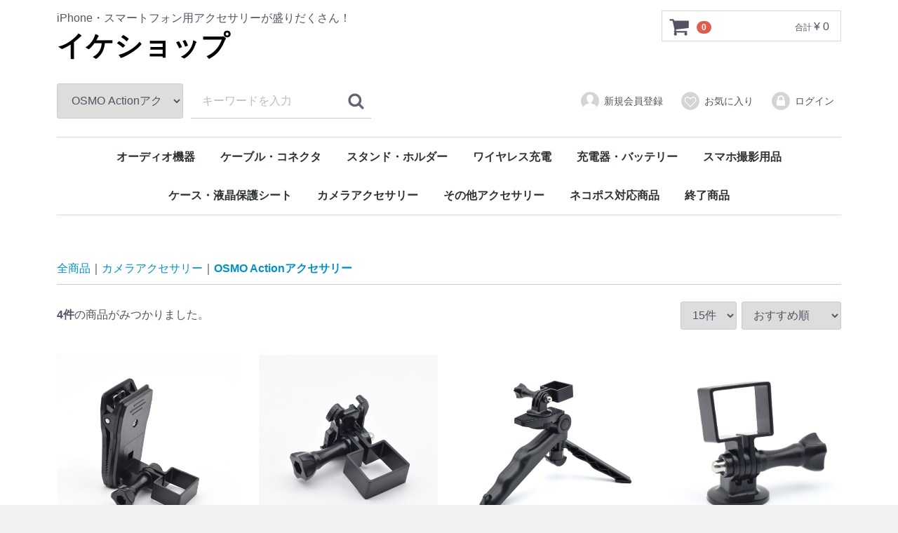

--- FILE ---
content_type: text/html; charset=UTF-8
request_url: https://www.ikeshop.net/products/list?category_id=77
body_size: 5675
content:
<!doctype html>
<html lang="ja">
<head>
<meta charset="utf-8">
<meta http-equiv="X-UA-Compatible" content="IE=edge">
<title>イケショップ / OSMO Actionアクセサリー</title>
    <meta name="author" content="イケショップ">
    <meta name="description" content="スマホグッズ、カメラアクセサリーのお店です。USBイルミネーションもあります。">
<meta name="viewport" content="width=device-width, initial-scale=1">
<link rel="icon" href="/html/template/default/img/common/favicon.ico">
<link rel="stylesheet" href="/html/template/default/css/style.css?v=3.0.17">
<link rel="stylesheet" href="/html/template/default/css/slick.css?v=3.0.17">
<link rel="stylesheet" href="/html/template/default/css/default.css?v=3.0.17">
<!-- for original theme CSS -->

<script src="https://ajax.googleapis.com/ajax/libs/jquery/1.11.3/jquery.min.js"></script>
<script>window.jQuery || document.write('<script src="/html/template/default/js/vendor/jquery-1.11.3.min.js?v=3.0.17"><\/script>')</script>

            <!-- ▼Google Analytics -->
            <!-- Global site tag (gtag.js) - Google Analytics -->
<script async src="https://www.googletagmanager.com/gtag/js?id=UA-17452301-1"></script>
<script>
  window.dataLayer = window.dataLayer || [];
  function gtag(){dataLayer.push(arguments);}
  gtag('js', new Date());

  gtag('config', 'UA-17452301-1');
</script>
        <!-- ▲Google Analytics -->

    
</head>
<body id="page_product_list" class="product_page">
<div id="wrapper">
    <header id="header">
        <div class="container-fluid inner">
                                                            <!-- ▼ロゴ -->
            
             <div class="header_logo_area">
                <p class="copy">iPhone・スマートフォン用アクセサリーが盛りだくさん！</p>
                <h1 class="header_logo"><a href="https://www.ikeshop.net/">イケショップ</a></h1>
            </div>
        <!-- ▲ロゴ -->
    <!-- ▼カゴの中 -->
                        <div id="cart_area">
    <p class="clearfix cart-trigger"><a href="#cart">
            <svg class="cb cb-shopping-cart">
                <use xlink:href="#cb-shopping-cart"/>
            </svg>
            <span class="badge">0</span>
            <svg class="cb cb-close">
                <use xlink:href="#cb-close"/>
            </svg>
        </a>
        <span class="cart_price pc">合計 <span class="price">¥ 0</span></span></p>
    <div id="cart" class="cart">
        <div class="inner">
                                                    <div class="btn_area">
                    <div class="message">
                        <p class="errormsg bg-danger" style="margin-bottom: 20px;">
                            現在カート内に<br>商品はございません。
                        </p>
                    </div>
                </div>
                    </div>
    </div>
</div>
                <!-- ▲カゴの中 -->
    <!-- ▼商品検索 -->
                        <div class="drawer_block pc header_bottom_area">
    <div id="search" class="search">
        <form method="get" id="searchform" action="/products/list">
            <div class="search_inner">
                <select id="category_id" name="category_id" class="form-control"><option value="">全ての商品</option><option value="92">オーディオ機器</option><option value="93">　イヤホン・ヘッドホン</option><option value="94">　マイク</option><option value="96">　スピーカー</option><option value="95">　アクセサリー</option><option value="21">ケーブル・コネクタ</option><option value="91">　マルチケーブル</option><option value="47">　Type-C (USB-C)</option><option value="48">　Lightning</option><option value="102">　microUSB</option><option value="46">　映像出力用</option><option value="103">　LAN</option><option value="45">　USBハブ・延長</option><option value="44">　変換アダプタ</option><option value="97">スタンド・ホルダー</option><option value="99">　汎用</option><option value="98">　自転車・バイク用</option><option value="100">　自動車用</option><option value="16">ワイヤレス充電</option><option value="26">　レシーバー</option><option value="25">　デッキ</option><option value="22">充電器・バッテリー</option><option value="52">　モバイルバッテリー</option><option value="66">　ACアダプタータイプ</option><option value="89">　車載用（DC12V）</option><option value="51">　充電クレードル</option><option value="50">　交換用バッテリー・電池</option><option value="49">　関連アクセサリー</option><option value="19">スマホ撮影用品</option><option value="107">　クリップ・クランプ</option><option value="104">　スマホ三脚</option><option value="105">　ボディマウント</option><option value="35">　その他マウント</option><option value="106">　撮影用ライト</option><option value="20">ケース・液晶保護シート</option><option value="41">　iPhone</option><option value="87">　AirPods</option><option value="38">　アームバンド</option><option value="37">　防水ケース</option><option value="36">　液晶保護シート</option><option value="17">カメラアクセサリー</option><option value="76">　OSMO Pocketアクセサリー</option><option value="77" selected="selected">　OSMO Actionアクセサリー</option><option value="31">　GoProバッテリー・充電器</option><option value="74">　カメラ用アクセサリー</option><option value="24">その他アクセサリー</option><option value="64">　モバイル機器用</option><option value="90">　イヤホン・ヘッドホン用</option><option value="60">　LED照明</option><option value="62">　USBガジェット</option><option value="101">　ホビーアイテム</option><option value="59">　生活雑貨</option><option value="84">　修理・メンテナンス用品</option><option value="61">　PC用アクセサリー</option><option value="79">　Apple Pencilアクセサリー</option><option value="78">　大人の鉛筆</option><option value="67">ネコポス対応商品</option><option value="70">　液晶保護フィルム</option><option value="68">　スマホケース</option><option value="69">　ケーブル・コネクタ</option><option value="72">　バッテリー</option><option value="73">　カメラアクセサリー</option><option value="71">　その他</option><option value="65">終了商品</option></select>
                <div class="input_search clearfix">
                    <input type="search" id="name" name="name" maxlength="50" placeholder="キーワードを入力" class="form-control" />
                    <button type="submit" class="bt_search"><svg class="cb cb-search"><use xlink:href="#cb-search" /></svg></button>
                </div>
            </div>
            <div class="extra-form">
                                                                                                    </div>
        </form>
    </div>
</div>
                <!-- ▲商品検索 -->
    <!-- ▼ログイン -->
                            <div id="member" class="member drawer_block pc">
        <ul class="member_link">
            <li>
                <a href="https://www.ikeshop.net/entry">
                    <svg class="cb cb-user-circle"><use xlink:href="#cb-user-circle" /></svg>新規会員登録
                </a>
            </li>
                            <li><a href="https://www.ikeshop.net/mypage/favorite"><svg class="cb cb-heart-circle"><use xlink:href="#cb-heart-circle"></use></svg>お気に入り</a></li>
                        <li>
                <a href="https://www.ikeshop.net/mypage/login">
                    <svg class="cb cb-lock-circle"><use xlink:href="#cb-lock-circle" /></svg>ログイン
                </a>
            </li>
        </ul>
    </div>

                <!-- ▲ログイン -->
    <!-- ▼カテゴリ -->
                        
<nav id="category" class="drawer_block pc">
    <ul class="category-nav">
                <li>
        <a href="https://www.ikeshop.net/products/list?category_id=92">
            オーディオ機器
        </a>
                    <ul>
                                    <li>
        <a href="https://www.ikeshop.net/products/list?category_id=93">
            イヤホン・ヘッドホン
        </a>
            </li>

                                    <li>
        <a href="https://www.ikeshop.net/products/list?category_id=94">
            マイク
        </a>
            </li>

                                    <li>
        <a href="https://www.ikeshop.net/products/list?category_id=96">
            スピーカー
        </a>
            </li>

                                    <li>
        <a href="https://www.ikeshop.net/products/list?category_id=95">
            アクセサリー
        </a>
            </li>

                        </ul>
            </li>

                <li>
        <a href="https://www.ikeshop.net/products/list?category_id=21">
            ケーブル・コネクタ
        </a>
                    <ul>
                                    <li>
        <a href="https://www.ikeshop.net/products/list?category_id=91">
            マルチケーブル
        </a>
            </li>

                                    <li>
        <a href="https://www.ikeshop.net/products/list?category_id=47">
            Type-C (USB-C)
        </a>
            </li>

                                    <li>
        <a href="https://www.ikeshop.net/products/list?category_id=48">
            Lightning
        </a>
            </li>

                                    <li>
        <a href="https://www.ikeshop.net/products/list?category_id=102">
            microUSB
        </a>
            </li>

                                    <li>
        <a href="https://www.ikeshop.net/products/list?category_id=46">
            映像出力用
        </a>
            </li>

                                    <li>
        <a href="https://www.ikeshop.net/products/list?category_id=103">
            LAN
        </a>
            </li>

                                    <li>
        <a href="https://www.ikeshop.net/products/list?category_id=45">
            USBハブ・延長
        </a>
            </li>

                                    <li>
        <a href="https://www.ikeshop.net/products/list?category_id=44">
            変換アダプタ
        </a>
            </li>

                        </ul>
            </li>

                <li>
        <a href="https://www.ikeshop.net/products/list?category_id=97">
            スタンド・ホルダー
        </a>
                    <ul>
                                    <li>
        <a href="https://www.ikeshop.net/products/list?category_id=99">
            汎用
        </a>
            </li>

                                    <li>
        <a href="https://www.ikeshop.net/products/list?category_id=98">
            自転車・バイク用
        </a>
            </li>

                                    <li>
        <a href="https://www.ikeshop.net/products/list?category_id=100">
            自動車用
        </a>
            </li>

                        </ul>
            </li>

                <li>
        <a href="https://www.ikeshop.net/products/list?category_id=16">
            ワイヤレス充電
        </a>
                    <ul>
                                    <li>
        <a href="https://www.ikeshop.net/products/list?category_id=26">
            レシーバー
        </a>
            </li>

                                    <li>
        <a href="https://www.ikeshop.net/products/list?category_id=25">
            デッキ
        </a>
            </li>

                        </ul>
            </li>

                <li>
        <a href="https://www.ikeshop.net/products/list?category_id=22">
            充電器・バッテリー
        </a>
                    <ul>
                                    <li>
        <a href="https://www.ikeshop.net/products/list?category_id=52">
            モバイルバッテリー
        </a>
            </li>

                                    <li>
        <a href="https://www.ikeshop.net/products/list?category_id=66">
            ACアダプタータイプ
        </a>
            </li>

                                    <li>
        <a href="https://www.ikeshop.net/products/list?category_id=89">
            車載用（DC12V）
        </a>
            </li>

                                    <li>
        <a href="https://www.ikeshop.net/products/list?category_id=51">
            充電クレードル
        </a>
            </li>

                                    <li>
        <a href="https://www.ikeshop.net/products/list?category_id=50">
            交換用バッテリー・電池
        </a>
            </li>

                                    <li>
        <a href="https://www.ikeshop.net/products/list?category_id=49">
            関連アクセサリー
        </a>
            </li>

                        </ul>
            </li>

                <li>
        <a href="https://www.ikeshop.net/products/list?category_id=19">
            スマホ撮影用品
        </a>
                    <ul>
                                    <li>
        <a href="https://www.ikeshop.net/products/list?category_id=107">
            クリップ・クランプ
        </a>
            </li>

                                    <li>
        <a href="https://www.ikeshop.net/products/list?category_id=104">
            スマホ三脚
        </a>
            </li>

                                    <li>
        <a href="https://www.ikeshop.net/products/list?category_id=105">
            ボディマウント
        </a>
            </li>

                                    <li>
        <a href="https://www.ikeshop.net/products/list?category_id=35">
            その他マウント
        </a>
            </li>

                                    <li>
        <a href="https://www.ikeshop.net/products/list?category_id=106">
            撮影用ライト
        </a>
            </li>

                        </ul>
            </li>

                <li>
        <a href="https://www.ikeshop.net/products/list?category_id=20">
            ケース・液晶保護シート
        </a>
                    <ul>
                                    <li>
        <a href="https://www.ikeshop.net/products/list?category_id=41">
            iPhone
        </a>
            </li>

                                    <li>
        <a href="https://www.ikeshop.net/products/list?category_id=87">
            AirPods
        </a>
            </li>

                                    <li>
        <a href="https://www.ikeshop.net/products/list?category_id=38">
            アームバンド
        </a>
            </li>

                                    <li>
        <a href="https://www.ikeshop.net/products/list?category_id=37">
            防水ケース
        </a>
            </li>

                                    <li>
        <a href="https://www.ikeshop.net/products/list?category_id=36">
            液晶保護シート
        </a>
            </li>

                        </ul>
            </li>

                <li>
        <a href="https://www.ikeshop.net/products/list?category_id=17">
            カメラアクセサリー
        </a>
                    <ul>
                                    <li>
        <a href="https://www.ikeshop.net/products/list?category_id=76">
            OSMO Pocketアクセサリー
        </a>
            </li>

                                    <li>
        <a href="https://www.ikeshop.net/products/list?category_id=77">
            OSMO Actionアクセサリー
        </a>
            </li>

                                    <li>
        <a href="https://www.ikeshop.net/products/list?category_id=31">
            GoProバッテリー・充電器
        </a>
            </li>

                                    <li>
        <a href="https://www.ikeshop.net/products/list?category_id=74">
            カメラ用アクセサリー
        </a>
            </li>

                        </ul>
            </li>

                <li>
        <a href="https://www.ikeshop.net/products/list?category_id=24">
            その他アクセサリー
        </a>
                    <ul>
                                    <li>
        <a href="https://www.ikeshop.net/products/list?category_id=64">
            モバイル機器用
        </a>
            </li>

                                    <li>
        <a href="https://www.ikeshop.net/products/list?category_id=90">
            イヤホン・ヘッドホン用
        </a>
            </li>

                                    <li>
        <a href="https://www.ikeshop.net/products/list?category_id=60">
            LED照明
        </a>
            </li>

                                    <li>
        <a href="https://www.ikeshop.net/products/list?category_id=62">
            USBガジェット
        </a>
            </li>

                                    <li>
        <a href="https://www.ikeshop.net/products/list?category_id=101">
            ホビーアイテム
        </a>
            </li>

                                    <li>
        <a href="https://www.ikeshop.net/products/list?category_id=59">
            生活雑貨
        </a>
            </li>

                                    <li>
        <a href="https://www.ikeshop.net/products/list?category_id=84">
            修理・メンテナンス用品
        </a>
            </li>

                                    <li>
        <a href="https://www.ikeshop.net/products/list?category_id=61">
            PC用アクセサリー
        </a>
            </li>

                                    <li>
        <a href="https://www.ikeshop.net/products/list?category_id=79">
            Apple Pencilアクセサリー
        </a>
            </li>

                                    <li>
        <a href="https://www.ikeshop.net/products/list?category_id=78">
            大人の鉛筆
        </a>
            </li>

                        </ul>
            </li>

                <li>
        <a href="https://www.ikeshop.net/products/list?category_id=67">
            ネコポス対応商品
        </a>
                    <ul>
                                    <li>
        <a href="https://www.ikeshop.net/products/list?category_id=70">
            液晶保護フィルム
        </a>
            </li>

                                    <li>
        <a href="https://www.ikeshop.net/products/list?category_id=68">
            スマホケース
        </a>
            </li>

                                    <li>
        <a href="https://www.ikeshop.net/products/list?category_id=69">
            ケーブル・コネクタ
        </a>
            </li>

                                    <li>
        <a href="https://www.ikeshop.net/products/list?category_id=72">
            バッテリー
        </a>
            </li>

                                    <li>
        <a href="https://www.ikeshop.net/products/list?category_id=73">
            カメラアクセサリー
        </a>
            </li>

                                    <li>
        <a href="https://www.ikeshop.net/products/list?category_id=71">
            その他
        </a>
            </li>

                        </ul>
            </li>

                <li>
        <a href="https://www.ikeshop.net/products/list?category_id=65">
            終了商品
        </a>
            </li>

        </ul> <!-- category-nav -->
</nav>

                <!-- ▲カテゴリ -->

                                                    <p id="btn_menu"><a class="nav-trigger" href="#nav">Menu<span></span></a></p>
        </div>
    </header>

    <div id="contents" class="theme_main_only">

        <div id="contents_top">
                                            </div>

        <div class="container-fluid inner">
                                    
            <div id="main">
                                                
                <div id="main_middle">
                            <form name="form1" id="form1" method="get" action="?">
        <input type="hidden" id="mode" name="mode" />                                                                                                                                                                                                                                                                                                                                                                                                                                                                                                                                                                                                                                                                                                                                                                                                                                                                                                                    <input type="hidden" value="77" id="category_id" name="category_id" />
                                                                                                                                                                                                                                                                                                                                                                                                                                                                                <input type="hidden" id="name" name="name" maxlength="50" /><input type="hidden" id="pageno" name="pageno" />                                            <input type="hidden" value="15" id="disp_number" name="disp_number" />
                                                                                                                                <input type="hidden" value="4" id="orderby" name="orderby" />
                                                                                                        
    </form>
    <!-- ▼topicpath▼ -->
    <div id="topicpath" class="row">
        <ol id="list_header_menu">
            <li><a href="https://www.ikeshop.net/products/list">全商品</a></li>
                                                <li><a href="https://www.ikeshop.net/products/list?category_id=17">カメラアクセサリー</a></li>
                                    <li><a href="https://www.ikeshop.net/products/list?category_id=77">OSMO Actionアクセサリー</a></li>
                                                </ol>
    </div>
    <!-- ▲topicpath▲ -->
    <div id="result_info_box" class="row">
        <form name="page_navi_top" id="page_navi_top" action="?">
                            <p id="result_info_box__item_count" class="intro col-sm-6"><strong><span id="productscount">4</span>件</strong>の商品がみつかりました。
                </p>

                <div id="result_info_box__menu_box" class="col-sm-6 no-padding">
                    <ul id="result_info_box__menu" class="pagenumberarea clearfix">
                        <li id="result_info_box__disp_menu">
                            <select id="" name="disp_number" onchange="javascript:fnChangeDispNumber(this.value);" class="form-control"><option value="15">15件</option><option value="30">30件</option><option value="50">50件</option></select>
                        </li>
                        <li id="result_info_box__order_menu">
                            <select id="" name="orderby" onchange="javascript:fnChangeOrderBy(this.value);" class="form-control"><option value="4">おすすめ順</option><option value="1">価格が低い順</option><option value="3">価格が高い順</option><option value="2">新着順</option></select>
                        </li>
                    </ul>
                </div>

                
                                    </form>
    </div>

    <!-- ▼item_list▼ -->
    <div id="item_list">
        <div class="row no-padding">
                            <div id="result_list_box--3889" class="col-sm-3 col-xs-6">
                    <div id="result_list__item--3889" class="product_item">
                        <a href="https://www.ikeshop.net/products/detail/3889">
                            <div id="result_list__image--3889" class="item_photo">
                                <img src="/html/upload/save_image/0913193725_5d7b7165dcbf1.jpg">
                            </div>
                            <dl id="result_list__detail--3889">
                                <dt id="result_list__name--3889" class="item_name">クリップマウントホルダー for OSMO POCKET DJ-03</dt>
                                                                    <dd id="result_list__description_list--3889" class="item_comment">OSMO POCKETを薄いものに挟んで固定！回転可能！</dd>
                                                                                                    <dd id="result_list__price02_inc_tax--3889" class="item_price">¥ 858</dd>
                                                            </dl>
                        </a>
                    </div>
                </div>
                            <div id="result_list_box--3888" class="col-sm-3 col-xs-6">
                    <div id="result_list__item--3888" class="product_item">
                        <a href="https://www.ikeshop.net/products/detail/3888">
                            <div id="result_list__image--3888" class="item_photo">
                                <img src="/html/upload/save_image/0913192944_5d7b6f9897cb4.jpg">
                            </div>
                            <dl id="result_list__detail--3888">
                                <dt id="result_list__name--3888" class="item_name">クイックリリースマウントホルダー for OSMO POCKET DJ-02</dt>
                                                                    <dd id="result_list__description_list--3888" class="item_comment">OSMO POCKETをGoProアクセサリーに接続して固定！</dd>
                                                                                                    <dd id="result_list__price02_inc_tax--3888" class="item_price">¥ 748</dd>
                                                            </dl>
                        </a>
                    </div>
                </div>
                            <div id="result_list_box--3834" class="col-sm-3 col-xs-6">
                    <div id="result_list__item--3834" class="product_item">
                        <a href="https://www.ikeshop.net/products/detail/3834">
                            <div id="result_list__image--3834" class="item_photo">
                                <img src="/html/upload/save_image/0809200957_5d4d5485cc681.jpg">
                            </div>
                            <dl id="result_list__detail--3834">
                                <dt id="result_list__name--3834" class="item_name">GRIP HOLDER for OSMO POCKET/ACTION DJGRIP-01</dt>
                                                                    <dd id="result_list__description_list--3834" class="item_comment">グリップ機能とスタンド機能を兼ね備えたマルチ三脚</dd>
                                                                                                    <dd id="result_list__price02_inc_tax--3834" class="item_price">¥ 1,628</dd>
                                                            </dl>
                        </a>
                    </div>
                </div>
                            <div id="result_list_box--3818" class="col-sm-3 col-xs-6">
                    <div id="result_list__item--3818" class="product_item">
                        <a href="https://www.ikeshop.net/products/detail/3818">
                            <div id="result_list__image--3818" class="item_photo">
                                <img src="/html/upload/save_image/0809200635_5d4d53bb6f891.jpg">
                            </div>
                            <dl id="result_list__detail--3818">
                                <dt id="result_list__name--3818" class="item_name">MOUNT HOLDER for OSMO POCKET/ACTION DJ-01</dt>
                                                                    <dd id="result_list__description_list--3818" class="item_comment">OSMO POCKETを三脚やGoProアクセサリーに接続して固定！</dd>
                                                                                                    <dd id="result_list__price02_inc_tax--3818" class="item_price">¥ 660</dd>
                                                            </dl>
                        </a>
                    </div>
                </div>
                    </div>

    </div>
    <!-- ▲item_list▲ -->
                
                        </div>

                                                            </div>

                                    
                                    
        </div>

        <footer id="footer">
                                                            <!-- ▼フッター -->
            <div class="container-fluid inner">
    <ul>
        <li><a href="https://ikeshop.net/help/guide">ご利用ガイド</a></li>
        <li><a href="https://www.ikeshop.net/help/about">当サイトについて</a></li>
        <li><a href="https://www.ikeshop.net/help/privacy">プライバシーポリシー</a></li>
        <li><a href="https://www.ikeshop.net/help/tradelaw">特定商取引法に基づく表記</a></li>
        <li><a href="https://www.ikeshop.net/contact">お問い合わせ</a></li>
    </ul>
    <div class="footer_logo_area">
        <p class="logo"><a href="https://www.ikeshop.net/">イケショップ</a></p>
        <p class="copyright">
            <small>copyright (c) イケショップ all rights reserved.</small>
        </p>
    </div>
</div>
        <!-- ▲フッター -->

                                        
        </footer>

    </div>

    <div id="drawer" class="drawer sp">
    </div>

</div>

<div class="overlay"></div>

<script src="/html/template/default/js/vendor/bootstrap.custom.min.js?v=3.0.17"></script>
<script src="/html/template/default/js/vendor/slick.min.js?v=3.0.17"></script>
<script src="/html/template/default/js/function.js?v=3.0.17"></script>
<script src="/html/template/default/js/eccube.js?v=3.0.17"></script>
<script>
$(function () {
    $('#drawer').append($('.drawer_block').clone(true).children());
    $.ajax({
        url: '/html/template/default/img/common/svg.html',
        type: 'GET',
        dataType: 'html',
    }).done(function(data){
        $('body').prepend(data);
    }).fail(function(data){
    });
});
</script>
    <script>
        // 並び順を変更
        function fnChangeOrderBy(orderby) {
            eccube.setValue('orderby', orderby);
            eccube.setValue('pageno', 1);
            eccube.submitForm();
        }

        // 表示件数を変更
        function fnChangeDispNumber(dispNumber) {
            eccube.setValue('disp_number', dispNumber);
            eccube.setValue('pageno', 1);
            eccube.submitForm();
        }
        // 商品表示BOXの高さを揃える
        $(window).load(function() {
            $('.product_item').matchHeight();
        });
    </script>
</body>
</html>
